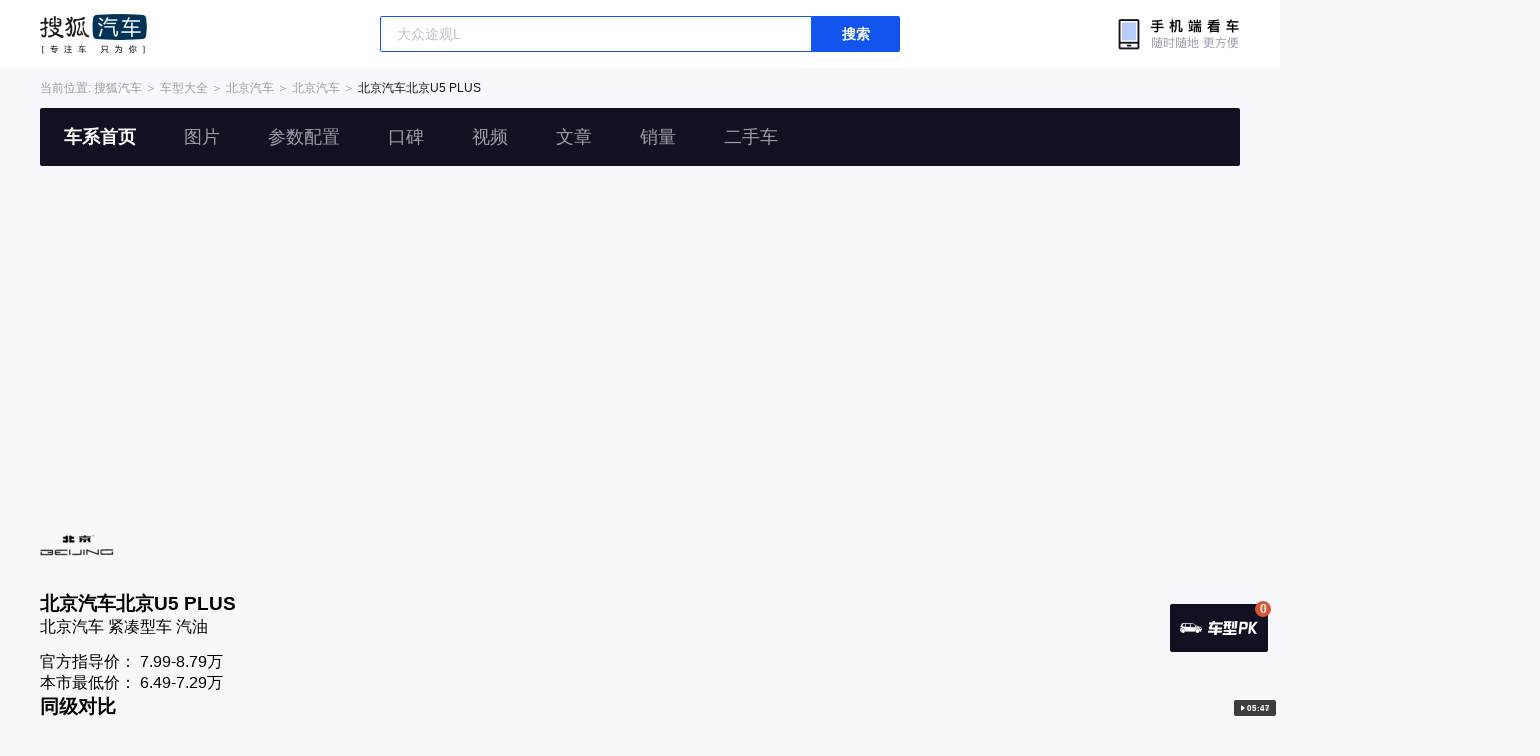

--- FILE ---
content_type: text/html;charset=UTF-8
request_url: https://db.auto.sohu.com/model_6520
body_size: 9488
content:
<!DOCTYPE html>
<html lang="en">
<head>
    <meta charset="UTF-8" />
    <link rel="icon" href="//statics.itc.cn/web/static/images/pic/sohu-logo/favicon.ico" mce_href="/favicon.ico" type="image/x-icon">
    <meta name="viewport" content="width=device-width, initial-scale=1.0" />
    <meta name="renderer"  content="webkit">
    <title>【北京U5 PLUS】北京U5 PLUS报价_北京U5 PLUS图片_北京U5 PLUS参数_北京U5 PLUS文章_北京U5 PLUS视频_北京U5 PLUS口碑_搜狐汽车</title>
    <meta name="keywords" content="北京汽车北京U5 PLUS,北京汽车北京U5 PLUS报价,北京汽车北京U5 PLUS价格,北京汽车北京U5 PLUS参数配置,北京汽车北京U5 PLUS图片,北京汽车北京U5 PLUS实测,北京汽车北京U5 PLUS怎么样">
    <meta name="description" content="搜狐汽车北京汽车北京U5 PLUS频道,提供北京汽车北京U5 PLUS报价,北京汽车北京U5 PLUS图片,北京汽车北京U5 PLUS参数配置,北京汽车北京U5 PLUS最低多少钱,北京汽车北京U5 PLUS最新文章资讯,北京汽车北京U5 PLUS试驾评测,北京汽车北京U5 PLUS车主点评,保养周期及费用等信息,想知道北京汽车北京U5 PLUS怎么样?就上搜狐汽车">

    <link rel="stylesheet" href="https://s.auto.itc.cn/model2023/static/resource/dist/assets/css/utils.090b4b6b.css">
    <link rel="stylesheet" href="https://s.auto.itc.cn/model2023/static/resource/dist/assets/css/HeadComp.ec19f1e0.css">
    <link rel="stylesheet" href="https://s.auto.itc.cn/model2023/static/resource/dist/assets/css/ContrastLayer.78736915.css">
    <link rel="stylesheet" href="https://s.auto.itc.cn/model2023/static/resource/dist/assets/css/index.a809c0ac.css">

    <link rel="modulepreload" crossorigin href="https://s.auto.itc.cn/model2023/static/resource/dist/chunk-contrastModule.d39d4f43.js">
    <link rel="modulepreload" crossorigin href="https://s.auto.itc.cn/model2023/static/resource/dist/chunk-dealerModule.d4330b85.js">
    <link rel="modulepreload" crossorigin href="https://s.auto.itc.cn/model2023/static/resource/dist/chunk-LazyLoadImage.ccd5a8af.js">
    <link rel="modulepreload" crossorigin href="https://s.auto.itc.cn/model2023/static/resource/dist/chunk-navControls.4f4d6b2c.js">
    <link rel="modulepreload" crossorigin href="https://s.auto.itc.cn/model2023/static/resource/dist/chunk-raderComponent.e114308b.js">
    <link rel="modulepreload" crossorigin href="https://s.auto.itc.cn/model2023/static/resource/dist/chunk-request.8b4afa3e.js">
    <link rel="modulepreload" crossorigin href="https://s.auto.itc.cn/model2023/static/resource/dist/chunk-sameClassCarLogic.38d4038c.js">
    <link rel="modulepreload" crossorigin href="https://s.auto.itc.cn/model2023/static/resource/dist/chunk-tab.567eb0d4.js">

    <script>
        var js_domain = "//db.auto.sohu.com";
        let imgs =  ["https://ino.auto.itc.cn/q_mini/car-view/image-deal/22-07-12/1661760957604.png","https://ino.auto.itc.cn/q_mini/car-view/image-deal/22-07-12/1661760957618.png","https://ino.auto.itc.cn/q_mini/car-view/image-deal/22-07-12/1661760957588.png","https://ino.auto.itc.cn/q_mini/car-view/image-deal/22-07-12/1661760957578.png","https://ino.auto.itc.cn/q_mini/car-view/image-deal/22-07-12/1661760957610.png","https://ino.auto.itc.cn/q_mini/car-view/image-deal/22-07-12/1661760957639.png","https://ino.auto.itc.cn/q_mini/car-view/image-deal/22-07-12/1661760957782.png","https://ino.auto.itc.cn/q_mini/car-view/image-deal/22-07-12/1661760957741.png"];
        let modelId =  6520;
        let newEnergy =  2;
        let hexagon = {"avg_score":4.7,"looking":4.79,"stuff":4.54,"space":4.75,"power":4.71,"expense":4.67,"overall":4.71};
    </script>
    <script type="application/ld+json">
            {"@graph":[{"bodyType":"MPV","offers":{"priceCurrency":"CNY","lowPrice":"79900","@type":"AggregateOffer","highPrice":"87900","availability":"https://schema.org/InStock"},"image":"https://m3.auto.itc.cn/carpics/360car/6520/1661760957604.jpg","@type":"Car","name":"北京汽车北京U5 PLUS","description":"北京汽车北京U5 PLUS","@id":"https://db.auto.sohu.com/model_6520","aggregateRating":{"reviewCount":"2350","@type":"AggregateRating","ratingValue":"4.5"},"knownVehicleDamages":"无普遍性设计缺陷","brand":{"@type":"Brand","name":"北京汽车","@id":"https://db.auto.sohu.com/brand_359"}},{"itemListElement":[{"@type":"ListItem","name":"2023款 1.5L CVT豪华版","position":1,"url":"https://db.auto.sohu.com/trim_167537"},{"@type":"ListItem","name":"2023款 1.5L CVT豪华运动版 ","position":2,"url":"https://db.auto.sohu.com/trim_167538"},{"@type":"ListItem","name":"2023款 1.5L CVT尊贵版","position":3,"url":"https://db.auto.sohu.com/trim_167539"},{"@type":"ListItem","name":"2023款 1.5L CVT尊贵运动版 ","position":4,"url":"https://db.auto.sohu.com/trim_167540"}],"@type":"ItemList","name":"北京汽车北京U5 PLUS 在售车型列表"}],"@context":"https://schema.org"}
    </script>
    <script type="text/javascript" src="//auto.sohu.com/upload/201311mqauto/js/jquery-1.8.3.min.js"></script>
</head>
<body>
<style>
    .head-tools--logo{
        background-image: url(https://s.auto.itc.cn/pc-db/static/.output/public/_nuxt/autoLogo.CBK0EgdK.png) !important;
    }
</style>
<section class="head-tools-parent">
    <section class="area head-tools">
        <a href="https://auto.sohu.com" target="_blank" class="head-tools--logo">搜狐汽车</a>
        <div class="head-tools-search" id="PV_SEARCH">
            <ul style=" display:none" id="app-search-suggest" class="head-tools-search--list">
                <li class="head-tools-search--item">
                    <span>大众</span>cc
                </li>
                <li class="head-tools-search--item">
                    <span>大众</span>cc
                </li>
            </ul>
            <input type="text" name="" placeholder="车型" id="mainSearchInput" autocomplete="off" class="head-tools-search--input">
            <a target="_blank" href="javascript:;" id="mainSearchBtn" class="head-tools-search--button">搜索</a>
        </div>
        <a href="javascript:void(0)" class="head-tools-wx">
            <div class="head-tools-wx--layer">
                <img src="https://ino.auto.itc.cn/miniprogram-icon/offical_qrcode.jpg" class="head-tools-wx--image">
                <h3 class="head-tools-wx--name">搜狐汽车小程序</h3>
                <p class="head-tools-wx--hint">微信扫一扫</p>
            </div>
        </a>
    </section>
</section><div class="area head-position">
    <span class="head-position--hint">当前位置:&nbsp;</span>
    <a href="//auto.sohu.com" target="_blank" class="head-position--hint">搜狐汽车</a>
    <span class="head-position--hint">&nbsp;＞&nbsp;</span>
    <a href="//db.auto.sohu.com" target="_blank" class="head-position--hint">车型大全</a>
    <span class="head-position--hint">&nbsp;＞&nbsp;</span>
    <a href="//db.auto.sohu.com/brand_359" target="_blank" class="head-position--hint">北京汽车</a>
    <span class="head-position--hint">&nbsp;＞&nbsp;</span>
    <a href="//db.auto.sohu.com/subbrand_2121" target="_blank" class="head-position--hint">北京汽车</a>
    <span class="head-position--hint">&nbsp;＞&nbsp;</span>
    <a href="//db.auto.sohu.com/model_6520" target="_blank" class="head-position--pos">北京汽车北京U5 PLUS</a>
</div>
<section class="head-nav-placeholder"></section>
<section class="head-nav">
    <div class="head-nav-bg"></div>
    <div class="area head-nav-inner">
        <a href="//db.auto.sohu.com/model_6520" class="head-nav-inner--item">车系首页</a>
        <a href="//db.auto.sohu.com/model_6520/picture" class="head-nav-inner--item">图片</a>
        <a href="//db.auto.sohu.com/model_6520/config" class="head-nav-inner--item">参数配置</a>
        <a href="//db.auto.sohu.com/model_6520/dianping" class="head-nav-inner--item">口碑</a>
        <a href="//db.auto.sohu.com/model_6520/video" class="head-nav-inner--item">视频</a>
        <a href="//db.auto.sohu.com/model_6520/news" class="head-nav-inner--item">文章</a>
        <a href="//db.auto.sohu.com/carsales/model?modelId=6520" class="head-nav-inner--item">销量</a>
        <a href="//2sc.sohu.com/" class="head-nav-inner--item">二手车</a>
        <div class="head-nav-search" id="PV_SEARCH1">
            <ul style=" display:none" id="app-search-suggest1" class="head-nav-search--list">
            </ul>
            <input type="text" name=""  placeholder="车型" id="mainSearchInput1" autocomplete="off" class="head-nav-search--input">
            <a target="_blank" href="javascript:;" id="mainSearchBtn1" class="head-nav-search--button">搜索</a>
        </div>
    </div>
    <script>
        function setNavPosition() {
            let url = window.location.href;
            let navs = document.querySelectorAll('.head-nav-inner--item');
            if(url.indexOf('picture') > -1) {
                navs.item(1).classList.add('cur');
            } else if(url.indexOf('config') > -1) {
                navs.item(2).classList.add('cur');
            } else if(url.indexOf('dianping') > -1) {
                navs.item(3).classList.add('cur');
            }  else if(url.indexOf('video') > -1) {
                navs.item(4).classList.add('cur');
            } else if(url.indexOf('news') > -1) {
                navs.item(5).classList.add('cur');
            } else if(url.indexOf('carsales') > -1) {
                navs.item(6).classList.add('cur');
            } else {
                navs.item(0).classList.add('cur');
            }
        }
        setNavPosition();
    </script>
</section>
<section class="area model-main">

    <div class="model-main-images">
        <div class="threesixty model-main-images--box" id="threesixty">
            <img src="https://ino.auto.itc.cn/q_mini/car-view/image-deal/22-07-12/1661760957604.png" class="threesixty-placeholder-image" style="z-index: 2">
            <div class="spinner">
                <span>0%</span>
            </div>
            <ol class="threesixty_images" style="display: block;">
            </ol>
        </div>
    </div>
    <script  crossorigin src="https://s.auto.itc.cn/model2023/static/resource/dist/enter-three3dEnter.ba2eae7b.js"></script>
    <div class="model-main-info">
        <img src="https://m4.auto.itc.cn/c_zoom,w_75,h_75//logo/brand/359.png"  class="model-main-info--images"/>
        <h3 class="model-main-info--name">
            北京汽车北京U5 PLUS
        </h3>
        <div class="model-main-info--box" >
            <span class="model-main-info--tag">北京汽车</span>
            <span class="model-main-info--tag">紧凑型车</span>
            <span class="model-main-info--tag">汽油</span>
        </div>
    </div>

    <ul class="model-main-prize">
        <li class="model-main-prize--item">
            <span class="model-main-prize--name">官方指导价：</span>
            <span class="model-main-prize--cost color">7.99-8.79万</span>
        </li>
        <li class="model-main-prize--item">
            <span class="model-main-prize--name">本市最低价：</span>
            <span class="model-main-prize--cost">暂无报价</span>
        </li>
        </li>
    </ul>
    <div class="model-main-contrast">
        <div class="model-main-contrast--mask"></div>
        <div class="model-main-contrast--chart"></div>
        <div class="model-main-contrast-list">
            <h3 class="model-main-contrast-list--title">
                同级对比
            </h3>
            <ul class="model-main-contrast-list--ul">
            </ul>
        </div>
    </div>

        <ul class="model-main-nav">
                <li class="model-main-nav-item">
                    <a href="//db.auto.sohu.com/model_6520/vr_1112" target="_blank" class="model-main-nav-item--link">
                        <div class="model-main-nav-item--title">全景</div>
                        <div class="model-main-nav-item--vr"></div>
                    </a>
                </li>
                <li class="model-main-nav-item">
                    <a href="//db.auto.sohu.com/model_6520/picture_1000" target="_blank" class="model-main-nav-item--link">
                        <div class="model-main-nav-item--title">外观</div>
                        <div class="model-main-nav-item--hint"><span>62张</span></div>
                    </a>
                </li>
                <li class="model-main-nav-item">
                    <a href="//db.auto.sohu.com/model_6520/picture_2000" target="_blank" class="model-main-nav-item--link">
                        <div class="model-main-nav-item--title">内饰</div>
                        <div class="model-main-nav-item--hint"><span>93张</span></div>
                    </a>
                </li>
                <li class="model-main-nav-item">
                    <a href="//db.auto.sohu.com/model_6520/picture_4000" target="_blank" class="model-main-nav-item--link">
                        <div class="model-main-nav-item--title">空间</div>
                        <div class="model-main-nav-item--hint"><span>5张</span></div>
                    </a>
                </li>
        </ul>
        <a href="javascript:void();" class="model-main-fullscreen ">全屏</a>

    <div class="model-main-tools">
    </div>
    <section class="model-main-params">
        <div class="model-main-params--mask"></div>
        <section class="model-main-params-area">
                <div class="model-main-params-item attention">
                    <div class="model-main-attention">
                        <div class="model-main-attention--label"></div>
                        <div class="model-main-attention--value-box">
                            <div class="model-main-attention--value">
                                <div class="model-main-attention--grayStar"></div>
                                <div class="model-main-attention--grayStar"></div>
                                <div class="model-main-attention--grayStar"></div>
                                <div class="model-main-attention--grayStar"></div>
                                <div class="model-main-attention--grayStar"></div>
                            </div>
                            <div class="model-main-attention--inner" style="width: 94%">
                                <div class="model-main-attention--value">
                                    <div class="model-main-attention--yellowStar"></div>
                                    <div class="model-main-attention--yellowStar"></div>
                                    <div class="model-main-attention--yellowStar"></div>
                                    <div class="model-main-attention--yellowStar"></div>
                                    <div class="model-main-attention--yellowStar"></div>
                                </div>
                            </div>
                        </div>
                    </div>
                    <ul class="model-main-evaluate">
                                <li class="model-main-evaluate--item">北京汽车北京U5 PLUS整体得分优于74%的同级车</li>
                                <li class="model-main-evaluate--item">其中内饰表现较为优秀，优于68%的同级车</li>
                    </ul>
                </div>
            <div class="model-main-params-item marginBottom">
                <h3 class="model-main-params-item--title">
                    参配概述 <span class="model-main-params-size--unit">4门/5座 <span>单位mm</span></span>
                </h3>
                <div class="model-main-params-size--bg">
                    <div class="model-main-params-size--param wheelbase">
                        <div class="model-main-params-size--n">轴距</div>
                        <div class="model-main-params-size--v">2670</div>
                    </div>
                    <div class="model-main-params-size--param height">
                        <div class="model-main-params-size--n">高度</div>
                        <div class="model-main-params-size--v">1480</div>
                    </div>
                    <div class="model-main-params-size--param length">
                        <div class="model-main-params-size--n">长度</div>
                        <div class="model-main-params-size--v">4660</div>
                    </div>
                    <div class="model-main-params-size--param width">
                        <div class="model-main-params-size--n">宽度</div>
                        <div class="model-main-params-size--v">1820</div>
                    </div>
                </div>
            </div>
                <div class="model-main-params-item" p-oil>
                    <ul class="model-main-params-item--content">
                        <li class="model-main-params-item--li">
                            <p class="model-main-params-item--name">动力类型</p>
                            <p class="model-main-params-item--value">汽油机</p>
                        </li>
                        <li class="model-main-params-item--li">
                            <p class="model-main-params-item--name">油耗</p>
                            <p class="model-main-params-item--value">5.9L/100km</p>
                        </li>
                        <li class="model-main-params-item--li">
                            <p class="model-main-params-item--name">发动机</p>
                            <p class="model-main-params-item--value">1.5L 113马力 L4</p>
                        </li>
                        <li class="model-main-params-item--li">
                            <p class="model-main-params-item--name">变速箱</p>
                            <p class="model-main-params-item--value">无级变速</p>
                        </li>
                        <div class="model-main-params-item--gap height-gap"></div>
                    </ul>
                </div>
        </section>
        <div class="model-main-params--bottom">
            <a href="/model_6520/config" class="model-main-params--link">
                <span class="model-main-params--go">查看完整参数配置</span>
            </a>
        </div>

    </section>
</section><script>
    if(document.querySelector('.model-main-info').offsetHeight > 64) {
        document.querySelector('.model-main-prize').style.marginTop = "14px";
    }
    if($('.model-main-nav-item').length < 4) {
        $('.model-main-nav').css('justify-content', 'center');
    }
</script>
<section class="area model-content clearfix">
    <section class="l model-content-main">
<div class="original-info fixed-child-position">
        <h3 class="module-title">
        <span>精选资讯</span>
    </h3>
    <ul class="original-info-list">
        <li class="original-info-item">
            <a href="//www.sohu.com/a/810554444_122040352" target="_blank" class="original-info-item--link">
          <span class="original-info-item--image">
              <div class="image-parent">
                  <img class="background" src="https://q8.itc.cn/c_fill,w_600,h_400/q_70/images01/20240922/72b06d2b6bc945d3a97c59ecd87fdd54.jpeg" onerror="this.src='//q8.itc.cn/q_70/images01/20240922/72b06d2b6bc945d3a97c59ecd87fdd54.jpeg'">
                  <div class="content">
                      <img src="https://q8.itc.cn/c_fill,w_600,h_400/q_70/images01/20240922/72b06d2b6bc945d3a97c59ecd87fdd54.jpeg" alt="" onerror="this.src='//q8.itc.cn/q_70/images01/20240922/72b06d2b6bc945d3a97c59ecd87fdd54.jpeg'">
                  </div>
              </div>
          </span>
                <h5 class="original-info-item--name" style="text-indent: 0">
                        
                    <div>北京 U5 PLUS 是一款在紧凑型轿车市场中具有一定竞争力的车型</div>
                </h5>
                <p class="original-info-item--author-box">
            <span class="original-info-item--author-img-box">
              <img class="original-info-item--author-img" src="//q1.itc.cn/q_70/images03/20240907/cf6489ae802a4144a6f1bd9c56bad130.jpeg"/>
            </span>
                    <span class="original-info-item--author-name">小动漫电影</span>
                    <span class="original-info-item--time">2024-09-22 00:17</span>
                </p>
            </a>
        </li>

        <li class="original-info-item">
            <a href="//www.sohu.com/a/804611320_121939954" target="_blank" class="original-info-item--link">
          <span class="original-info-item--image">
              <div class="image-parent">
                  <img class="background" src="https://q4.itc.cn/c_fill,w_600,h_400/images01/20240829/45d27714d45e4b789549066cca64e285.png" onerror="this.src='//q4.itc.cn/images01/20240829/45d27714d45e4b789549066cca64e285.png'">
                  <div class="content">
                      <img src="https://q4.itc.cn/c_fill,w_600,h_400/images01/20240829/45d27714d45e4b789549066cca64e285.png" alt="" onerror="this.src='//q4.itc.cn/images01/20240829/45d27714d45e4b789549066cca64e285.png'">
                  </div>
              </div>
          </span>
                <h5 class="original-info-item--name" style="text-indent: 0">
                        
                    <div>北京汽车X3 u5 维修手册电路图更新至2021</div>
                </h5>
                <p class="original-info-item--author-box">
            <span class="original-info-item--author-img-box">
              <img class="original-info-item--author-img" src="//q5.itc.cn/q_70/images03/20240407/aa94fd69372d4c87affc2aa8e7396341.jpeg"/>
            </span>
                    <span class="original-info-item--author-name">聚匠修车</span>
                    <span class="original-info-item--time">2024-08-29 11:20</span>
                </p>
            </a>
        </li>

        <li class="original-info-item">
            <a href="//www.sohu.com/a/502931224_430526" target="_blank" class="original-info-item--link">
          <span class="original-info-item--image">
              <div class="image-parent">
                  <img class="background" src="https://p5.itc.cn/c_fill,w_600,h_400/q_70,a_auto,c_cut,x_0,y_3,w_1200,h_800/images01/20211123/f358056601a247d39b98c8c2f5eeef2d.jpeg" onerror="this.src='//p5.itc.cn/q_70,a_auto,c_cut,x_0,y_3,w_1200,h_800/images01/20211123/f358056601a247d39b98c8c2f5eeef2d.jpeg'">
                  <div class="content">
                      <img src="https://p5.itc.cn/c_fill,w_600,h_400/q_70,a_auto,c_cut,x_0,y_3,w_1200,h_800/images01/20211123/f358056601a247d39b98c8c2f5eeef2d.jpeg" alt="" onerror="this.src='//p5.itc.cn/q_70,a_auto,c_cut,x_0,y_3,w_1200,h_800/images01/20211123/f358056601a247d39b98c8c2f5eeef2d.jpeg'">
                  </div>
              </div>
          </span>
                <h5 class="original-info-item--name">
                        <div class="original-name"><div class="letter">原创</div></div>
                    <div>五问试新车：表现均衡未必不是亮点 试驾北京U5 PLUS</div>
                </h5>
                <p class="original-info-item--author-box">
            <span class="original-info-item--author-img-box">
              <img class="original-info-item--author-img" src="//q2.itc.cn/q_70/images03/20250305/d77b5e81d27744c09726ea50d99ef99c.jpeg"/>
            </span>
                    <span class="original-info-item--author-name">搜狐汽车</span>
                    <span class="original-info-item--time">2021-11-24 00:00</span>
                </p>
            </a>
        </li>

        <li class="original-info-item">
            <a href="//www.sohu.com/a/496200974_453824" target="_blank" class="original-info-item--link">
          <span class="original-info-item--image">
              <div class="image-parent">
                  <img class="background" src="https://p8.itc.cn/c_fill,w_600,h_400/q_70/images03/20211020/5cd4cac4c1a2450287666a4b47a4c6f1.jpeg" onerror="this.src='//p8.itc.cn/q_70/images03/20211020/5cd4cac4c1a2450287666a4b47a4c6f1.jpeg'">
                  <div class="content">
                      <img src="https://p8.itc.cn/c_fill,w_600,h_400/q_70/images03/20211020/5cd4cac4c1a2450287666a4b47a4c6f1.jpeg" alt="" onerror="this.src='//p8.itc.cn/q_70/images03/20211020/5cd4cac4c1a2450287666a4b47a4c6f1.jpeg'">
                  </div>
              </div>
          </span>
                <h5 class="original-info-item--name" style="text-indent: 0">
                        
                    <div>北京汽车全新紧凑型车-u5plus正式上市，售价6.99万起</div>
                </h5>
                <p class="original-info-item--author-box">
            <span class="original-info-item--author-img-box">
              <img class="original-info-item--author-img" src="http://sucimg.itc.cn/avatarimg/0de543d2c4104474b56bbe550a561741_1468225567366"/>
            </span>
                    <span class="original-info-item--author-name">陈工聊车</span>
                    <span class="original-info-item--time">2021-10-20 17:44</span>
                </p>
            </a>
        </li>


    </ul>

</div>
<div class="car-trim fixed-child-position">
    <h3 class="module-title">
        <span>车款列表</span>
        <div class="year-trim">
                                    <div class="year-trim-item current"
                             data-index="0">在售</div>
                        <div class="year-trim-item"
                             data-index="1">2023款</div>
                <div class="year-trim-last-item stop-sale">
                    <span class="label">停售款</span>
                    <ul  class="stop-sale-list">
                        <li class="stop-sale-item" data-index="2">2021款(停售)</li>
                    </ul>
                </div>
        </div>
    </h3>
    <ul class="car-trim-list">
                <div class="trim-group" data-index="0" >
                    <li class="car-trim-title">
                        <span class="car-trim-title-name">2023款&nbsp;/&nbsp;1.5L&nbsp;/&nbsp;113马力&nbsp;/&nbsp;汽油机</span>
                        <span class="car-trim-title-navi-prize">指导价</span>
                        <span class="car-trim-title-low-prize">本市最低价</span>
                        <span class="car-trim-title-blank"></span>
                    </li>
                        <li class="car-trim-item">
                            <div class="car-trim-item--base">
                                <span class="car-trim-item--name">
                                  2023款 1.5L CVT豪华版
                                    <span class="focus-one"></span>
                                </span>
                                <span class="car-trim-item--navi-prize">7.99万</span>
                                <span class="car-trim-item--low-prize" id="t-167537">6.49万</span>
                                <div class="car-trim-item--opr">
                                    <a href="//db.auto.sohu.com/model_6520/config#167537" class="car-trim-item--btn">参数</a>
                                    <a href="//db.auto.sohu.com/trim_167537/picture" class="car-trim-item--btn">图片</a>
                                    <a href="#" class="car-trim-item--btn" tid="167537">对比 </a>
                                </div>
                            </div>
                        </li>
                        <li class="car-trim-item">
                            <div class="car-trim-item--base">
                                <span class="car-trim-item--name">
                                  2023款 1.5L CVT豪华运动版 
                                    
                                </span>
                                <span class="car-trim-item--navi-prize">7.99万</span>
                                <span class="car-trim-item--low-prize" id="t-167538">6.49万</span>
                                <div class="car-trim-item--opr">
                                    <a href="//db.auto.sohu.com/model_6520/config#167538" class="car-trim-item--btn">参数</a>
                                    <a href="//db.auto.sohu.com/trim_167538/picture" class="car-trim-item--btn">图片</a>
                                    <a href="#" class="car-trim-item--btn" tid="167538">对比 </a>
                                </div>
                            </div>
                                <div class="car-trim-item--addon">
                                    <div class="car-trim-item--addon-title">
                                        <span>加0.8万</span>升级为下一款（增加<span>16项</span>配置）
                                    </div>
                                    <ul class="car-trim-item--addon-list">
                                        <li class="car-trim-item--addon-item">· 前排侧气囊</li>
                                        <li class="car-trim-item--addon-item">· 并线辅助</li>
                                        <li class="car-trim-item--addon-item">· 车道偏离预警系统</li>
                                        <li class="car-trim-item--addon-item">· 电动天窗</li>
                                        <li class="car-trim-item--addon-item">· 360度全景影像</li>
                                        <li class="car-trim-item--addon-item">· 主座椅高低调节</li>
                                        <li class="car-trim-item--addon-item">· 语音可控制空调</li>
                                        <li class="car-trim-item--addon-item">· LED近光灯</li>
                                        <li class="car-trim-item--addon-item">· LED远光灯</li>
                                        <li class="car-trim-item--addon-item">· 日间行车灯</li>
                                        <li class="car-trim-item--addon-item">· 大灯自动开闭</li>
                                        <li class="car-trim-item--addon-item">· 驾驶位车窗一键升降</li>
                                        <li class="car-trim-item--addon-item">· 车窗防夹手功能</li>
                                        <li class="car-trim-item--addon-item">· 外后视镜后视镜加热</li>
                                        <li class="car-trim-item--addon-item">· 前感应雨刷</li>
                                        <li class="car-trim-item--addon-item">· 自动空调</li>
                                        <div class="car-trim-gap"></div>
                                        <div class="car-trim-gap-two"></div>
                                    </ul>
                                </div>
                        </li>
                        <li class="car-trim-item">
                            <div class="car-trim-item--base">
                                <span class="car-trim-item--name">
                                  2023款 1.5L CVT尊贵版
                                    <span class="focus-two"></span>
                                </span>
                                <span class="car-trim-item--navi-prize">8.79万</span>
                                <span class="car-trim-item--low-prize" id="t-167539">7.29万</span>
                                <div class="car-trim-item--opr">
                                    <a href="//db.auto.sohu.com/model_6520/config#167539" class="car-trim-item--btn">参数</a>
                                    <a href="//db.auto.sohu.com/trim_167539/picture" class="car-trim-item--btn">图片</a>
                                    <a href="#" class="car-trim-item--btn" tid="167539">对比 </a>
                                </div>
                            </div>
                        </li>
                        <li class="car-trim-item">
                            <div class="car-trim-item--base">
                                <span class="car-trim-item--name">
                                  2023款 1.5L CVT尊贵运动版 
                                    <span class="focus-three"></span>
                                </span>
                                <span class="car-trim-item--navi-prize">8.79万</span>
                                <span class="car-trim-item--low-prize" id="t-167540">7.29万</span>
                                <div class="car-trim-item--opr">
                                    <a href="//db.auto.sohu.com/model_6520/config#167540" class="car-trim-item--btn">参数</a>
                                    <a href="//db.auto.sohu.com/trim_167540/picture" class="car-trim-item--btn">图片</a>
                                    <a href="#" class="car-trim-item--btn" tid="167540">对比 </a>
                                </div>
                            </div>
                        </li>
                </div>
                <div class="trim-group" data-index="1" style="display:none">
                    <li class="car-trim-title">
                        <span class="car-trim-title-name">1.5L&nbsp;/&nbsp;113马力&nbsp;/&nbsp;汽油机</span>
                        <span class="car-trim-title-navi-prize">指导价</span>
                        <span class="car-trim-title-low-prize">本市最低价</span>
                        <span class="car-trim-title-blank"></span>
                    </li>
                        <li class="car-trim-item">
                            <div class="car-trim-item--base">
                                <span class="car-trim-item--name">
                                  2023款 1.5L CVT豪华版
                                    
                                </span>
                                <span class="car-trim-item--navi-prize">7.99万</span>
                                <span class="car-trim-item--low-prize" id="t-167537">6.49万</span>
                                <div class="car-trim-item--opr">
                                    <a href="//db.auto.sohu.com/model_6520/config#167537" class="car-trim-item--btn">参数</a>
                                    <a href="//db.auto.sohu.com/trim_167537/picture" class="car-trim-item--btn">图片</a>
                                    <a href="#" class="car-trim-item--btn" tid="167537">对比 </a>
                                </div>
                            </div>
                        </li>
                        <li class="car-trim-item">
                            <div class="car-trim-item--base">
                                <span class="car-trim-item--name">
                                  2023款 1.5L CVT豪华运动版 
                                    
                                </span>
                                <span class="car-trim-item--navi-prize">7.99万</span>
                                <span class="car-trim-item--low-prize" id="t-167538">6.49万</span>
                                <div class="car-trim-item--opr">
                                    <a href="//db.auto.sohu.com/model_6520/config#167538" class="car-trim-item--btn">参数</a>
                                    <a href="//db.auto.sohu.com/trim_167538/picture" class="car-trim-item--btn">图片</a>
                                    <a href="#" class="car-trim-item--btn" tid="167538">对比 </a>
                                </div>
                            </div>
                                <div class="car-trim-item--addon">
                                    <div class="car-trim-item--addon-title">
                                        <span>加0.8万</span>升级为下一款（增加<span>16项</span>配置）
                                    </div>
                                    <ul class="car-trim-item--addon-list">
                                        <li class="car-trim-item--addon-item">· 前排侧气囊</li>
                                        <li class="car-trim-item--addon-item">· 并线辅助</li>
                                        <li class="car-trim-item--addon-item">· 车道偏离预警系统</li>
                                        <li class="car-trim-item--addon-item">· 电动天窗</li>
                                        <li class="car-trim-item--addon-item">· 360度全景影像</li>
                                        <li class="car-trim-item--addon-item">· 主座椅高低调节</li>
                                        <li class="car-trim-item--addon-item">· 语音可控制空调</li>
                                        <li class="car-trim-item--addon-item">· LED近光灯</li>
                                        <li class="car-trim-item--addon-item">· LED远光灯</li>
                                        <li class="car-trim-item--addon-item">· 日间行车灯</li>
                                        <li class="car-trim-item--addon-item">· 大灯自动开闭</li>
                                        <li class="car-trim-item--addon-item">· 驾驶位车窗一键升降</li>
                                        <li class="car-trim-item--addon-item">· 车窗防夹手功能</li>
                                        <li class="car-trim-item--addon-item">· 外后视镜后视镜加热</li>
                                        <li class="car-trim-item--addon-item">· 前感应雨刷</li>
                                        <li class="car-trim-item--addon-item">· 自动空调</li>
                                        <div class="car-trim-gap"></div>
                                        <div class="car-trim-gap-two"></div>
                                    </ul>
                                </div>
                        </li>
                        <li class="car-trim-item">
                            <div class="car-trim-item--base">
                                <span class="car-trim-item--name">
                                  2023款 1.5L CVT尊贵版
                                    
                                </span>
                                <span class="car-trim-item--navi-prize">8.79万</span>
                                <span class="car-trim-item--low-prize" id="t-167539">7.29万</span>
                                <div class="car-trim-item--opr">
                                    <a href="//db.auto.sohu.com/model_6520/config#167539" class="car-trim-item--btn">参数</a>
                                    <a href="//db.auto.sohu.com/trim_167539/picture" class="car-trim-item--btn">图片</a>
                                    <a href="#" class="car-trim-item--btn" tid="167539">对比 </a>
                                </div>
                            </div>
                        </li>
                        <li class="car-trim-item">
                            <div class="car-trim-item--base">
                                <span class="car-trim-item--name">
                                  2023款 1.5L CVT尊贵运动版 
                                    
                                </span>
                                <span class="car-trim-item--navi-prize">8.79万</span>
                                <span class="car-trim-item--low-prize" id="t-167540">7.29万</span>
                                <div class="car-trim-item--opr">
                                    <a href="//db.auto.sohu.com/model_6520/config#167540" class="car-trim-item--btn">参数</a>
                                    <a href="//db.auto.sohu.com/trim_167540/picture" class="car-trim-item--btn">图片</a>
                                    <a href="#" class="car-trim-item--btn" tid="167540">对比 </a>
                                </div>
                            </div>
                        </li>
                </div>
                <div class="trim-group" data-index="2" style="display:none">
                    <li class="car-trim-title">
                        <span class="car-trim-title-name">2021款（停售）</span>
                        <span class="car-trim-title-navi-prize">指导价</span>
                        <span class="car-trim-title-low-prize">本市最低价</span>
                        <span class="car-trim-title-blank"></span>
                    </li>
                        <li class="car-trim-item">
                            <div class="car-trim-item--base">
                                <span class="car-trim-item--name">
                                  2021款 1.5L 手动豪华版
                                    
                                </span>
                                <span class="car-trim-item--navi-prize">6.99万</span>
                                <span class="car-trim-item--low-prize" id="t-158654">--</span>
                                <div class="car-trim-item--opr">
                                    <a href="//db.auto.sohu.com/model_6520/config#158654" class="car-trim-item--btn">参数</a>
                                    <a href="//db.auto.sohu.com/trim_158654/picture" class="car-trim-item--btn">图片</a>
                                    <a href="#" class="car-trim-item--btn" tid="158654">对比 </a>
                                </div>
                            </div>
                        </li>
                        <li class="car-trim-item">
                            <div class="car-trim-item--base">
                                <span class="car-trim-item--name">
                                  2021款 1.5L 手动尊贵版
                                    
                                </span>
                                <span class="car-trim-item--navi-prize">7.79万</span>
                                <span class="car-trim-item--low-prize" id="t-158653">--</span>
                                <div class="car-trim-item--opr">
                                    <a href="//db.auto.sohu.com/model_6520/config#158653" class="car-trim-item--btn">参数</a>
                                    <a href="//db.auto.sohu.com/trim_158653/picture" class="car-trim-item--btn">图片</a>
                                    <a href="#" class="car-trim-item--btn" tid="158653">对比 </a>
                                </div>
                            </div>
                        </li>
                        <li class="car-trim-item">
                            <div class="car-trim-item--base">
                                <span class="car-trim-item--name">
                                  2021款 1.5L CVT豪华版
                                    
                                </span>
                                <span class="car-trim-item--navi-prize">7.99万</span>
                                <span class="car-trim-item--low-prize" id="t-158655">--</span>
                                <div class="car-trim-item--opr">
                                    <a href="//db.auto.sohu.com/model_6520/config#158655" class="car-trim-item--btn">参数</a>
                                    <a href="//db.auto.sohu.com/trim_158655/picture" class="car-trim-item--btn">图片</a>
                                    <a href="#" class="car-trim-item--btn" tid="158655">对比 </a>
                                </div>
                            </div>
                        </li>
                        <li class="car-trim-item">
                            <div class="car-trim-item--base">
                                <span class="car-trim-item--name">
                                  2021款 1.5L CVT尊贵版
                                    
                                </span>
                                <span class="car-trim-item--navi-prize">8.79万</span>
                                <span class="car-trim-item--low-prize" id="t-158656">--</span>
                                <div class="car-trim-item--opr">
                                    <a href="//db.auto.sohu.com/model_6520/config#158656" class="car-trim-item--btn">参数</a>
                                    <a href="//db.auto.sohu.com/trim_158656/picture" class="car-trim-item--btn">图片</a>
                                    <a href="#" class="car-trim-item--btn" tid="158656">对比 </a>
                                </div>
                            </div>
                        </li>
                        <li class="car-trim-item">
                            <div class="car-trim-item--base">
                                <span class="car-trim-item--name">
                                  2021款 1.5T CVT尊贵版
                                    
                                </span>
                                <span class="car-trim-item--navi-prize">9.19万</span>
                                <span class="car-trim-item--low-prize" id="t-158657">--</span>
                                <div class="car-trim-item--opr">
                                    <a href="//db.auto.sohu.com/model_6520/config#158657" class="car-trim-item--btn">参数</a>
                                    <a href="//db.auto.sohu.com/trim_158657/picture" class="car-trim-item--btn">图片</a>
                                    <a href="#" class="car-trim-item--btn" tid="158657">对比 </a>
                                </div>
                            </div>
                        </li>
                        <li class="car-trim-item">
                            <div class="car-trim-item--base">
                                <span class="car-trim-item--name">
                                  2021款 1.5T CVT旗舰版
                                    
                                </span>
                                <span class="car-trim-item--navi-prize">10.09万</span>
                                <span class="car-trim-item--low-prize" id="t-158658">--</span>
                                <div class="car-trim-item--opr">
                                    <a href="//db.auto.sohu.com/model_6520/config#158658" class="car-trim-item--btn">参数</a>
                                    <a href="//db.auto.sohu.com/trim_158658/picture" class="car-trim-item--btn">图片</a>
                                    <a href="#" class="car-trim-item--btn" tid="158658">对比 </a>
                                </div>
                            </div>
                        </li>
                </div>
    </ul>
</div><div class="car-image fixed-child-position">
        <h3 class="module-title">
            <span>实拍大图</span>
            <a href="//db.auto.sohu.com/model_6520/picture" target="_blank" class="go-btn">查看更多</a>
        </h3>
        <a class="car-image-big" href="//db.auto.sohu.com/model_6520/picture_id_29764854">
            <img src="https://m3.auto.itc.cn/c_zoom,w_1024/29764854.JPG" class="car-image-big-image" />
        </a>
            <ul class="car-image-list">
                        <a href="//db.auto.sohu.com/model_6520/picture_id_29764854" target="_blank" class="car-image-item first" pic-bigurl="https://m3.auto.itc.cn/c_zoom,w_1024/29764854.JPG">
                            <img src="https://m3.auto.itc.cn/c_zoom,w_270/29764854.JPG" class="car-image-item--pic" />
                            <div class="car-image-item--mask">
                                <span class="car-image-item--type">外观</span>
                                <span class="car-image-item--count">62张</span>
                            </div>
                        </a>
                        <a href="//db.auto.sohu.com/model_6520/picture_id_29764853" target="_blank" class="car-image-item " pic-bigurl="https://m3.auto.itc.cn/c_zoom,w_1024/29764853.JPG">
                            <img src="https://m3.auto.itc.cn/c_zoom,w_270/29764853.JPG" class="car-image-item--pic" />
                        </a>
                        <a href="//db.auto.sohu.com/model_6520/picture_id_29764852" target="_blank" class="car-image-item " pic-bigurl="https://m3.auto.itc.cn/c_zoom,w_1024/29764852.JPG">
                            <img src="https://m3.auto.itc.cn/c_zoom,w_270/29764852.JPG" class="car-image-item--pic" />
                        </a>
                        <a href="//db.auto.sohu.com/model_6520/picture_id_29764851" target="_blank" class="car-image-item " pic-bigurl="https://m3.auto.itc.cn/c_zoom,w_1024/29764851.JPG">
                            <img src="https://m3.auto.itc.cn/c_zoom,w_270/29764851.JPG" class="car-image-item--pic" />
                        </a>
                        <a href="//db.auto.sohu.com/model_6520/picture_id_29764850" target="_blank" class="car-image-item " pic-bigurl="https://m3.auto.itc.cn/c_zoom,w_1024/29764850.JPG">
                            <img src="https://m3.auto.itc.cn/c_zoom,w_270/29764850.JPG" class="car-image-item--pic" />
                        </a>
                        <a href="//db.auto.sohu.com/model_6520/picture_id_29764849" target="_blank" class="car-image-item " pic-bigurl="https://m3.auto.itc.cn/c_zoom,w_1024/29764849.JPG">
                            <img src="https://m3.auto.itc.cn/c_zoom,w_270/29764849.JPG" class="car-image-item--pic" />
                        </a>
                        <a href="//db.auto.sohu.com/model_6520/picture_id_29764848" target="_blank" class="car-image-item " pic-bigurl="https://m3.auto.itc.cn/c_zoom,w_1024/29764848.JPG">
                            <img src="https://m3.auto.itc.cn/c_zoom,w_270/29764848.JPG" class="car-image-item--pic" />
                        </a>
            </ul>


            <ul class="car-image-list">
                        <a href="//db.auto.sohu.com/model_6520/picture_id_29764817" target="_blank" class="car-image-item first" pic-bigurl="https://m3.auto.itc.cn/c_zoom,w_1024/29764817.JPG">
                            <img src="https://m3.auto.itc.cn/c_zoom,w_270/29764817.JPG" class="car-image-item--pic" />
                            <div class="car-image-item--mask">
                                <span class="car-image-item--type">内饰</span>
                                <span class="car-image-item--count">93张</span>
                            </div>
                        </a>
                        <a href="//db.auto.sohu.com/model_6520/picture_id_29764816" target="_blank" class="car-image-item " pic-bigurl="https://m3.auto.itc.cn/c_zoom,w_1024/29764816.JPG">
                            <img src="https://m3.auto.itc.cn/c_zoom,w_270/29764816.JPG" class="car-image-item--pic" />
                        </a>
                        <a href="//db.auto.sohu.com/model_6520/picture_id_29764815" target="_blank" class="car-image-item " pic-bigurl="https://m3.auto.itc.cn/c_zoom,w_1024/29764815.JPG">
                            <img src="https://m3.auto.itc.cn/c_zoom,w_270/29764815.JPG" class="car-image-item--pic" />
                        </a>
                        <a href="//db.auto.sohu.com/model_6520/picture_id_29764814" target="_blank" class="car-image-item " pic-bigurl="https://m3.auto.itc.cn/c_zoom,w_1024/29764814.JPG">
                            <img src="https://m3.auto.itc.cn/c_zoom,w_270/29764814.JPG" class="car-image-item--pic" />
                        </a>
                        <a href="//db.auto.sohu.com/model_6520/picture_id_29764813" target="_blank" class="car-image-item " pic-bigurl="https://m3.auto.itc.cn/c_zoom,w_1024/29764813.JPG">
                            <img src="https://m3.auto.itc.cn/c_zoom,w_270/29764813.JPG" class="car-image-item--pic" />
                        </a>
                        <a href="//db.auto.sohu.com/model_6520/picture_id_29764812" target="_blank" class="car-image-item " pic-bigurl="https://m3.auto.itc.cn/c_zoom,w_1024/29764812.JPG">
                            <img src="https://m3.auto.itc.cn/c_zoom,w_270/29764812.JPG" class="car-image-item--pic" />
                        </a>
                        <a href="//db.auto.sohu.com/model_6520/picture_id_29764811" target="_blank" class="car-image-item " pic-bigurl="https://m3.auto.itc.cn/c_zoom,w_1024/29764811.JPG">
                            <img src="https://m3.auto.itc.cn/c_zoom,w_270/29764811.JPG" class="car-image-item--pic" />
                        </a>
            </ul>


            <ul class="car-image-list">
                        <a href="//db.auto.sohu.com/model_6520/picture_id_29764759" target="_blank" class="car-image-item first" pic-bigurl="https://m3.auto.itc.cn/c_zoom,w_1024/29764759.JPG">
                            <img src="https://m3.auto.itc.cn/c_zoom,w_270/29764759.JPG" class="car-image-item--pic" />
                            <div class="car-image-item--mask">
                                <span class="car-image-item--type">底盘/动力</span>
                                <span class="car-image-item--count">23张</span>
                            </div>
                        </a>
                        <a href="//db.auto.sohu.com/model_6520/picture_id_29764758" target="_blank" class="car-image-item " pic-bigurl="https://m3.auto.itc.cn/c_zoom,w_1024/29764758.JPG">
                            <img src="https://m3.auto.itc.cn/c_zoom,w_270/29764758.JPG" class="car-image-item--pic" />
                        </a>
                        <a href="//db.auto.sohu.com/model_6520/picture_id_29764757" target="_blank" class="car-image-item " pic-bigurl="https://m3.auto.itc.cn/c_zoom,w_1024/29764757.JPG">
                            <img src="https://m3.auto.itc.cn/c_zoom,w_270/29764757.JPG" class="car-image-item--pic" />
                        </a>
                        <a href="//db.auto.sohu.com/model_6520/picture_id_29764756" target="_blank" class="car-image-item " pic-bigurl="https://m3.auto.itc.cn/c_zoom,w_1024/29764756.JPG">
                            <img src="https://m3.auto.itc.cn/c_zoom,w_270/29764756.JPG" class="car-image-item--pic" />
                        </a>
                        <a href="//db.auto.sohu.com/model_6520/picture_id_29764755" target="_blank" class="car-image-item " pic-bigurl="https://m3.auto.itc.cn/c_zoom,w_1024/29764755.JPG">
                            <img src="https://m3.auto.itc.cn/c_zoom,w_270/29764755.JPG" class="car-image-item--pic" />
                        </a>
                        <a href="//db.auto.sohu.com/model_6520/picture_id_29764754" target="_blank" class="car-image-item " pic-bigurl="https://m3.auto.itc.cn/c_zoom,w_1024/29764754.JPG">
                            <img src="https://m3.auto.itc.cn/c_zoom,w_270/29764754.JPG" class="car-image-item--pic" />
                        </a>
                        <a href="//db.auto.sohu.com/model_6520/picture_id_29764753" target="_blank" class="car-image-item " pic-bigurl="https://m3.auto.itc.cn/c_zoom,w_1024/29764753.JPG">
                            <img src="https://m3.auto.itc.cn/c_zoom,w_270/29764753.JPG" class="car-image-item--pic" />
                        </a>
            </ul>



</div>
<div class="dealer fixed-child-position">
    <h3 class="module-title">
        <span>经销商</span>
        <span class="dealer-hint">此标识为经销商较集中区域</span>
        <a href="#" class="select-city">
            <span class="select-city-current">北京</span>
            <div class="select-city-list">
                <ul class="select-city-letters l">
                    <li class="select-city-letter hot">热</li>
                    <li class="select-city-letter ">A</li>
                    <li class="select-city-letter ">B</li>
                    <li class="select-city-letter ">B</li>
                    <li class="select-city-letter ">B</li>
                    <li class="select-city-letter ">B</li>
                    <li class="select-city-letter ">B</li>
                    <li class="select-city-letter ">B</li>
                    <li class="select-city-letter ">B</li>
                    <li class="select-city-letter ">B</li>
                    <li class="select-city-letter ">B</li>
                    <li class="select-city-letter ">B</li>
                    <li class="select-city-letter ">B</li>
                    <li class="select-city-letter ">B</li>
                    <li class="select-city-letter ">B</li>
                    <li class="select-city-letter ">B</li>
                    <li class="select-city-letter ">B</li>
                    <li class="select-city-letter ">B</li>
                    <li class="select-city-letter ">B</li>
                    <li class="select-city-letter ">B</li>
                    <li class="select-city-letter ">B</li>
                    <li class="select-city-letter ">B</li>
                    <li class="select-city-letter ">Z</li>
                </ul>
                <div class="select-city-citys r">
                    <h3 class="select-city-tit">热</h3>
                    <ul class="select-city-box">
                        <li class="select-city-city">北京</li>
                        <li class="select-city-city">北京</li>
                        <li class="select-city-city">北京</li>
                        <li class="select-city-city select-city-city-on">北京</li>
                        <li class="select-city-city">北京</li>
                        <li class="select-city-city">北京</li>
                        <li class="select-city-city">北京</li>
                        <li class="select-city-city">北京</li>
                        <li class="select-city-city">北京</li>
                        <li class="select-city-city">北京</li>
                    </ul>
                    <h3 class="select-city-tit">A</h3>
                    <ul class="select-city-box">
                        <li class="select-city-city">北京</li>
                        <li class="select-city-city">北京</li>
                        <li class="select-city-city">北京</li>
                        <li class="select-city-city">北京</li>
                        <li class="select-city-city">北京</li>
                        <li class="select-city-city">北京</li>
                        <li class="select-city-city">北京</li>
                        <li class="select-city-city">北京</li>
                        <li class="select-city-city">北京</li>
                        <li class="select-city-city">北京</li>
                    </ul>
                    <h3 class="select-city-tit">A</h3>
                    <ul class="select-city-box">
                        <li class="select-city-city">北京</li>
                        <li class="select-city-city">北京</li>
                        <li class="select-city-city">北京</li>
                        <li class="select-city-city">北京</li>
                        <li class="select-city-city">北京</li>
                        <li class="select-city-city">北京</li>
                        <li class="select-city-city">北京</li>
                        <li class="select-city-city">北京</li>
                        <li class="select-city-city">北京</li>
                        <li class="select-city-city">北京</li>
                    </ul>
                    <h3 class="select-city-tit">A</h3>
                    <ul class="select-city-box">
                        <li class="select-city-city">北京</li>
                        <li class="select-city-city">北京</li>
                        <li class="select-city-city">北京</li>
                        <li class="select-city-city">北京</li>
                        <li class="select-city-city">北京</li>
                        <li class="select-city-city">北京</li>
                        <li class="select-city-city">北京</li>
                        <li class="select-city-city">北京</li>
                        <li class="select-city-city">北京</li>
                        <li class="select-city-city">北京</li>
                    </ul>
                    <h3 class="select-city-tit">A</h3>
                    <ul class="select-city-box">
                        <li class="select-city-city">北京</li>
                        <li class="select-city-city">北京</li>
                        <li class="select-city-city">北京</li>
                        <li class="select-city-city">北京</li>
                        <li class="select-city-city">北京</li>
                        <li class="select-city-city">北京</li>
                        <li class="select-city-city">北京</li>
                        <li class="select-city-city">北京</li>
                        <li class="select-city-city">北京</li>
                        <li class="select-city-city">北京</li>
                    </ul>
                    <h3 class="select-city-tit">A</h3>
                    <ul class="select-city-box">
                        <li class="select-city-city">北京</li>
                        <li class="select-city-city">北京</li>
                        <li class="select-city-city">北京</li>
                        <li class="select-city-city">北京</li>
                        <li class="select-city-city">北京</li>
                        <li class="select-city-city">北京</li>
                        <li class="select-city-city">北京</li>
                        <li class="select-city-city">北京</li>
                        <li class="select-city-city">北京</li>
                        <li class="select-city-city">北京</li>
                    </ul>
                    <h3 class="select-city-tit">A</h3>
                    <ul class="select-city-box">
                        <li class="select-city-city">北京</li>
                        <li class="select-city-city">北京</li>
                        <li class="select-city-city">北京</li>
                        <li class="select-city-city">北京</li>
                        <li class="select-city-city">北京</li>
                        <li class="select-city-city">北京</li>
                        <li class="select-city-city">北京</li>
                        <li class="select-city-city">北京</li>
                        <li class="select-city-city">北京</li>
                        <li class="select-city-city">北京</li>
                    </ul>
                    <h3 class="select-city-tit">A</h3>
                    <ul class="select-city-box">
                        <li class="select-city-city">北京</li>
                        <li class="select-city-city">北京</li>
                        <li class="select-city-city">北京</li>
                        <li class="select-city-city">北京</li>
                        <li class="select-city-city">北京</li>
                        <li class="select-city-city">北京</li>
                        <li class="select-city-city">北京</li>
                        <li class="select-city-city">北京</li>
                        <li class="select-city-city">北京</li>
                        <li class="select-city-city">北京</li>
                    </ul>
                    <h3 class="select-city-tit">A</h3>
                    <ul class="select-city-box">
                        <li class="select-city-city">北京</li>
                        <li class="select-city-city">北京</li>
                        <li class="select-city-city">北京</li>
                        <li class="select-city-city">北京</li>
                        <li class="select-city-city">北京</li>
                        <li class="select-city-city">北京</li>
                        <li class="select-city-city">北京</li>
                        <li class="select-city-city">北京</li>
                        <li class="select-city-city">北京</li>
                        <li class="select-city-city">北京</li>
                    </ul>
                    <h3 class="select-city-tit">A</h3>
                    <ul class="select-city-box">
                        <li class="select-city-city">北京</li>
                        <li class="select-city-city">北京</li>
                        <li class="select-city-city">北京</li>
                        <li class="select-city-city">北京</li>
                        <li class="select-city-city">北京</li>
                        <li class="select-city-city">北京</li>
                        <li class="select-city-city">北京</li>
                        <li class="select-city-city">北京</li>
                        <li class="select-city-city">北京</li>
                        <li class="select-city-city">北京</li>
                    </ul>
                    <h3 class="select-city-tit">A</h3>
                    <ul class="select-city-box">
                        <li class="select-city-city">北京</li>
                        <li class="select-city-city">北京</li>
                        <li class="select-city-city">北京</li>
                        <li class="select-city-city">北京</li>
                        <li class="select-city-city">北京</li>
                        <li class="select-city-city">北京</li>
                        <li class="select-city-city">北京</li>
                        <li class="select-city-city">北京</li>
                        <li class="select-city-city">北京</li>
                        <li class="select-city-city">北京</li>
                    </ul>
                </div>
            </div>
        </a>
    </h3>
    <div class="dealer-content clearfix">
        <div class="dealer-map l" id="mapContainer"></div>
        <ul class="dealer-list r">
            <li class="dealer-item">
                <h5 class="dealer-item--name">北京鹏龙大道奔驰</h5>
                <p class="dealer-item--tel">电话：17800836837</p>
                <p class="dealer-item--addr">地址：北京市朝阳区花虎沟2号博瑞汽车园区</p>
                <p class="dealer-item--prize">
                    <span class="dealer-item--cur-prize">25.01万</span>
                    <span class="dealer-item--down-prize">直降2000</span>
                </p>
            </li>
            <li class="dealer-item">
                <h5 class="dealer-item--name">北京鹏龙大道奔驰</h5>
                <p class="dealer-item--tel">电话：17800836837</p>
                <p class="dealer-item--addr">地址：北京市朝阳区花虎沟2号博瑞汽车园区</p>
                <p class="dealer-item--prize">
                    <span class="dealer-item--cur-prize">25.01万</span>
                    <span class="dealer-item--down-prize">直降2000</span>
                </p>
            </li>
            <li class="dealer-item">
                <h5 class="dealer-item--name">北京鹏龙大道奔驰</h5>
                <p class="dealer-item--tel">电话：17800836837</p>
                <p class="dealer-item--addr">地址：北京市朝阳区花虎沟2号博瑞汽车园区</p>
                <p class="dealer-item--prize">
                    <span class="dealer-item--cur-prize">25.01万</span>
                    <span class="dealer-item--down-prize">直降2000</span>
                </p>
            </li>
            <li class="dealer-item">
                <h5 class="dealer-item--name">北京鹏龙大道奔驰</h5>
                <p class="dealer-item--tel">电话：17800836837</p>
                <p class="dealer-item--addr">地址：北京市朝阳区花虎沟2号博瑞汽车园区</p>
                <p class="dealer-item--prize">
                    <span class="dealer-item--cur-prize">25.01万</span>
                    <span class="dealer-item--down-prize">直降2000</span>
                </p>
            </li>
            <li class="dealer-item">
                <h5 class="dealer-item--name">北京鹏龙大道奔驰</h5>
                <p class="dealer-item--tel">电话：17800836837</p>
                <p class="dealer-item--addr">地址：北京市朝阳区花虎沟2号博瑞汽车园区</p>
                <p class="dealer-item--prize">
                    <span class="dealer-item--cur-prize">25.01万</span>
                    <span class="dealer-item--down-prize">直降2000</span>
                </p>
            </li>
            <li class="dealer-item">
                <h5 class="dealer-item--name">北京鹏龙大道奔驰</h5>
                <p class="dealer-item--tel">电话：17800836837</p>
                <p class="dealer-item--addr">地址：北京市朝阳区花虎沟2号博瑞汽车园区</p>
                <p class="dealer-item--prize">
                    <span class="dealer-item--cur-prize">25.01万</span>
                    <span class="dealer-item--down-prize">直降2000</span>
                </p>
            </li>
            <li class="dealer-no-data">
                <div class="dealer-no-data-hint">
                    该市暂无经销商，定位<span>北京市</span>看看吧
                </div>
            </li>
        </ul>

    </div>

</div>
<div class="car-news fixed-child-position">
    <h3 class="module-title">
        <span>资讯</span>
        <div class="type-news">
            <div class="type-news-item current">全部</div>
            <div class="type-news-item">视频</div>
            <div class="type-news-item">文章</div>
        </div>
    </h3>
    <ul class="original-info-list">
        <li class="original-info-item">
        </li>
    </ul>
    <a href="#" class="more-news">查看更多</a>
</div>    </section>
    <section class="r model-content-minor">
<section class="public-praise">
    <h3 class="module-title">
        <span>车主口碑</span>
            <a href="//db.auto.sohu.com/model_6520/dianping" target="_blank" class="go-btn">查看更多</a>
    </h3>
    <div class="public-praise-tags">
                <a href="//db.auto.sohu.com/model_6520/dianping" class="public-praise-tag">配置高 15</a>
                <a href="//db.auto.sohu.com/model_6520/dianping" class="public-praise-tag">方向盘轻重合适 15</a>
                <a href="//db.auto.sohu.com/model_6520/dianping" class="public-praise-tag">配置丰富 15</a>
    </div>
    <div class="public-praise-hots">
        <h4 class="sub-module-title">用户热评</h4>
                <a href="//db.auto.sohu.com/model_6520/dianping" class="public-praise-hot"><span>狠爱这款车，主要还是因为耐看，动力也很强劲空间不用说特大，车况精好还省油，求陌生人可以祝我打在评论区留言，平平安安吗???</span></a>
                <a href="//db.auto.sohu.com/model_6520/dianping" class="public-praise-hot"><span>我觉得买这个价位的车，大部分应该都是预算有限的吧，反正我就是这样，所以我买车很看重性价比，这车让我最满意的也恰恰是性价比，实用性高，经济性高，这样的车简直...</span></a>
    </div>
</section>
<section class="same-class-car">
    <h3 class="module-title">
        <span>同级车推荐</span>
    </h3>

    <div class="same-class-car-list">

        <div  class="same-class-car-item" data-mid="6562" data-hot="1280">
            <a href="//db.auto.sohu.com/model_6562" class="same-class-car-item--image">
                <img src="https://ino.auto.itc.cn/q_mini/transparent-logo/6562/78b1b6a35bc0961d2c3d5e3668381f87.png" class="same-class-car-item--img">
            </a>
            <a href="//db.auto.sohu.com/model_6562" class="same-class-car-item--info">
                <p class="same-class-car-item--cname">凯翼轩度</p>
                <p class="same-class-car-item--type">汽油&nbsp;|&nbsp;紧凑型车</p>
                <p class="same-class-car-item--prize">7.69-9.39万</p>
            </a>
            <div class="same-class-car-chart" >
                <div class="same-class-car-chart--title">
                    <span class="same-class-car-chart--sales"></span>
                    <span class="same-class-car-chart--hots"></span>
                    <p class="same-class-car-chart--sales-info"></p>
                </div>
                <div class="same-class-car-chart--charts">
                    <div class="same-class-car-chart--rader"></div>
                    <div class="same-class-car-chart--line"></div>
                </div>
            </div>
        </div>

        <div  class="same-class-car-item" data-mid="3347" data-hot="3087">
            <a href="//db.auto.sohu.com/model_3347" class="same-class-car-item--image">
                <img src="https://ino.auto.itc.cn/q_mini/transparent-logo/3347/4630fb05cbbf5687b920a01ed4c260b4.png" class="same-class-car-item--img">
            </a>
            <a href="//db.auto.sohu.com/model_3347" class="same-class-car-item--info">
                <p class="same-class-car-item--cname">长安逸动</p>
                <p class="same-class-car-item--type">汽油&nbsp;|&nbsp;紧凑型车</p>
                <p class="same-class-car-item--prize">8.39-9.99万</p>
            </a>
            <div class="same-class-car-chart" >
                <div class="same-class-car-chart--title">
                    <span class="same-class-car-chart--sales"></span>
                    <span class="same-class-car-chart--hots"></span>
                    <p class="same-class-car-chart--sales-info"></p>
                </div>
                <div class="same-class-car-chart--charts">
                    <div class="same-class-car-chart--rader"></div>
                    <div class="same-class-car-chart--line"></div>
                </div>
            </div>
        </div>

        <div  class="same-class-car-item" data-mid="6880" data-hot="1719">
            <a href="//db.auto.sohu.com/model_6880" class="same-class-car-item--image">
                <img src="https://ino.auto.itc.cn/q_mini/transparent-logo/6880/d1f76342cfa1f0389ab1c9ce0033fd32.png" class="same-class-car-item--img">
            </a>
            <a href="//db.auto.sohu.com/model_6880" class="same-class-car-item--info">
                <p class="same-class-car-item--cname">奇瑞艾瑞泽5 GT</p>
                <p class="same-class-car-item--type">汽油&nbsp;|&nbsp;紧凑型车</p>
                <p class="same-class-car-item--prize">7.99-10.99万</p>
            </a>
            <div class="same-class-car-chart" >
                <div class="same-class-car-chart--title">
                    <span class="same-class-car-chart--sales"></span>
                    <span class="same-class-car-chart--hots"></span>
                    <p class="same-class-car-chart--sales-info"></p>
                </div>
                <div class="same-class-car-chart--charts">
                    <div class="same-class-car-chart--rader"></div>
                    <div class="same-class-car-chart--line"></div>
                </div>
            </div>
        </div>

        <div  class="same-class-car-item" data-mid="5381" data-hot="1957">
            <a href="//db.auto.sohu.com/model_5381" class="same-class-car-item--image">
                <img src="https://ino.auto.itc.cn/q_mini/transparent-logo/5381/3a3723cd962a44755b095efcb88b2d00.png" class="same-class-car-item--img">
            </a>
            <a href="//db.auto.sohu.com/model_5381" class="same-class-car-item--info">
                <p class="same-class-car-item--cname">东风日产启辰D60</p>
                <p class="same-class-car-item--type">汽油&nbsp;|&nbsp;紧凑型车</p>
                <p class="same-class-car-item--prize">8.88-9.98万</p>
            </a>
            <div class="same-class-car-chart" >
                <div class="same-class-car-chart--title">
                    <span class="same-class-car-chart--sales"></span>
                    <span class="same-class-car-chart--hots"></span>
                    <p class="same-class-car-chart--sales-info"></p>
                </div>
                <div class="same-class-car-chart--charts">
                    <div class="same-class-car-chart--rader"></div>
                    <div class="same-class-car-chart--line"></div>
                </div>
            </div>
        </div>

        <div  class="same-class-car-item" data-mid="4371" data-hot="2235">
            <a href="//db.auto.sohu.com/model_4371" class="same-class-car-item--image">
                <img src="https://ino.auto.itc.cn/q_mini/transparent-logo/4371/6fe1b2a4f52241058bea0ee93daf775a.png" class="same-class-car-item--img">
            </a>
            <a href="//db.auto.sohu.com/model_4371" class="same-class-car-item--info">
                <p class="same-class-car-item--cname">东风风行景逸S50</p>
                <p class="same-class-car-item--type">汽油&nbsp;|&nbsp;紧凑型车</p>
                <p class="same-class-car-item--prize">4.89-15.18万</p>
            </a>
            <div class="same-class-car-chart" >
                <div class="same-class-car-chart--title">
                    <span class="same-class-car-chart--sales"></span>
                    <span class="same-class-car-chart--hots"></span>
                    <p class="same-class-car-chart--sales-info"></p>
                </div>
                <div class="same-class-car-chart--charts">
                    <div class="same-class-car-chart--rader"></div>
                    <div class="same-class-car-chart--line"></div>
                </div>
            </div>
        </div>


    </div>
</section>
    </section>
</section>
<footer class="footer">
    <a href="//corp.sohu.com/indexcn.shtml" target="_blank" rel="nofollow">公司介绍 About SOHU</a>
    - <a href="//pay.sohu.com/" target="_blank" rel="nofollow">支付中心</a>
    - <a href="//hr.sohu.com" target="_blank" rel="nofollow">搜狐招聘</a>
    - <a href="//ad.sohu.com/" target="_blank" rel="nofollow">广告服务</a>
    - <a href="//mobile.auto.sohu.com/policy/index.html" target="_blank" rel="nofollow">隐私政策</a>
    - <a href="//corp.sohu.com/s2006/contactus/" target="_blank" rel="nofollow">联系方式</a>
    <br>Copyright <span class="fontArial">©</span>
    <script>document.write((new Date()).getFullYear())</script>
     Sohu.com Inc. All Rights Reserved. 搜狐公司 <span class="unline">版权所有</span>
    <br>搜狐不良信息举报邮箱：<a href="mailto:jubao@contact.sohu.com">jubaosohu@sohu-inc.com</a>
</footer>
<script type="text/javascript" language="javascript" src="//js.sohu.com/pv.js"></script>
<script type="text/javascript">
    var _atmc = _atmc || {};
    _atmc.tid = "84db345b"; // 跟踪id
    _atmc.p = "web"; // 平台

    (function () {
        var ma = document.createElement("script");
        ma.type = "text/javascript";
        ma.async = true;
        ma.src = "//s.auto.itc.cn/pensieve/tracking.min.js";
        var s = document.getElementsByTagName("script")[0];
        s.parentNode.insertBefore(ma, s);
    })();
</script>
<ul class="page-navi">
    <li class="page-navi-item page-navi-item-on">测评</li>
    <li class="page-navi-item">车款</li>
            <li class="page-navi-item ">图片</li>
        <li class="page-navi-item">经销商</li>
    <li class="page-navi-item">资讯</li>
</ul>
<div class="back-top">返回顶部</div><script type="text/javascript" src="//auto.sohu.com/upload/201311mqauto/js/jquery-1.8.3.min.js"></script>
<script type="module" crossorigin src="https://s.auto.itc.cn/model2023/static/resource/dist/enter-modelIndex.861cc64c.js"></script>
</body>
</html>